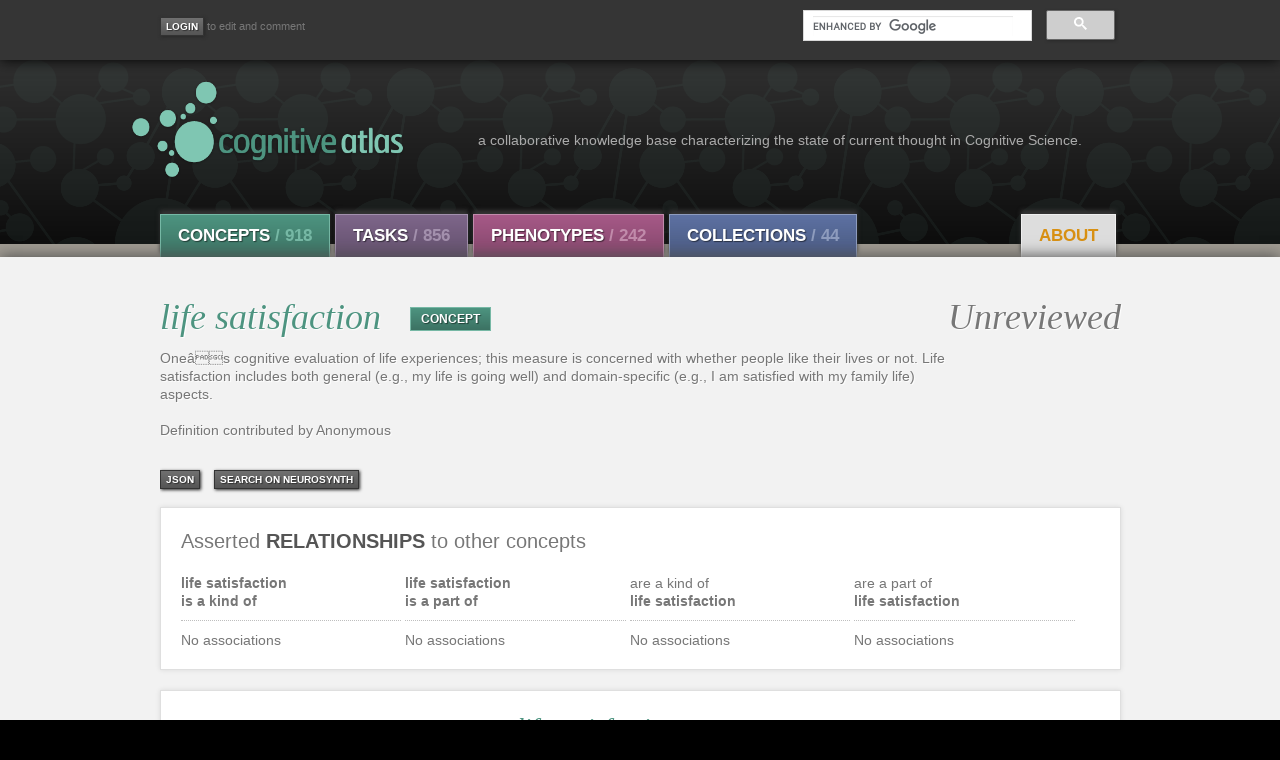

--- FILE ---
content_type: text/html; charset=utf-8
request_url: https://cognitiveatlas.org/concept/id/trm_50f3c0af04e37/
body_size: 5561
content:

<!DOCTYPE html>
<meta name="viewport" content="width=device-width, initial-scale=1">
<html lang="en" class="">
<head>
    <!--[if lt IE 7 ]> <html lang="en" class="ie6"> <![endif]-->
    <!--[if IE 7 ]>    <html lang="en" class="ie7"> <![endif]-->
    <!--[if IE 8 ]>    <html lang="en" class="ie8"> <![endif]-->
    <!--[if IE 9 ]>    <html lang="en" class="ie9"> <![endif]-->
    <!--[if (gt IE 9)|!(IE)]><!--> <html lang="en" class=""> <!--<![endif]-->
    
    <title>Cognitive Atlas</title>
    <link rel="shortcut icon" href="/static/img/favicon.ico"/>
    
    
    <meta http-equiv="Content-Type" content="text/html; charset=UTF-8">
    <meta name="keywords" content="cognitive atlas, cognitive science, neurobiology, taxonomy, semantic web, collaborative tools, neuroscience" />
    <meta name="description" content="The Cognitive Atlas is a collaborative knowledge building project that aims to develop a knowledge base (or ontology) that characterizes the state of current thought in cognitive science.">
    <link type="text/css" href="" rel="stylesheet" media="screen">
    <!--
    <link rel="stylesheet" href="https://maxcdn.bootstrapcdn.com/bootstrap/3.3.7/css/bootstrap.min.css" integrity="sha384-BVYiiSIFeK1dGmJRAkycuHAHRg32OmUcww7on3RYdg4Va+PmSTsz/K68vbdEjh4u" crossorigin="anonymous">
    -->
    <link type="text/css" href="https://maxcdn.bootstrapcdn.com/font-awesome/4.6.3/css/font-awesome.min.css" rel='stylesheet'>
    <link href='http://fonts.googleapis.com/css?family=Open+Sans:300italic,400italic,600italic,700italic,800italic,400,300,600,700,800' rel='stylesheet' type='text/css'>
    <link href='http://fonts.googleapis.com/css?family=Crimson+Text:400,400italic,700,700italic' rel='stylesheet' type='text/css'>
    <link type="text/css" href="/static/css/jquery-ui-1.8.14.custom.css" rel="stylesheet" media="screen">
    <link href="https://cdnjs.cloudflare.com/ajax/libs/select2/4.0.4/css/select2.min.css" rel="stylesheet" />

    <link type="text/css" href="/static/css/cogat_app.css" rel="stylesheet" media="screen">
    <!--
    <link type="text/css" href="/static/css/print.css" rel="stylesheet" media="print">
    -->
    <style>
        .searchLink {
            display: block;
        }
    </style>
    
    
<!--TODO: Add title with term name -->
<style>
.ui-autocomplete-loading { background: white url("/static/images/facebox/loading.gif") right center no-repeat; }
.asholder {position:relative;}
.concept-assertion-list {
    width: 24%;
    float: left;
    padding-right: 4px
}
.concept-assertion-list>li {
    list-style-position: inside;
}
</style>

    

</head>

<body id="main" class="">
    <div class="fullwrap" id="utility">
    <div class="container">
            <div id="userbar">
                
                    <!--Don't show login on login pages-->
                    
                <a href="/accounts/login/"><input type="button" class="tsbutton" value="Login" title="Login" aria-label="Login"></a><small> to edit and comment </small>
                    
                

            </div>

          <!-- Search Form -->
<div id="search-form-box" class=" pull-right">
    <div id="searchformwrap">
        <div class="ui-widget">
            <input type="hidden" name="csrfmiddlewaretoken" value="wIkcoB7UtqhJt3E2vxB65VidEjQmxH4CO9oPgiqnIHNg96YL0cYu8c8ROyPIVxVT">
            
            <script async src="https://cse.google.com/cse.js?cx=016952313242172063987:-cscu2pqmze"></script>
            <style type="text/css">
              .cse .gsc-control-cse, 
              .gsc-control-cse {
              padding: 0px;
              background: transparent;
              border: 0px;
              }
            </style>
            <div class="gcse-searchbox-only" enableAutoComplete="true" data-resultsUrl="/results"></div>
            <!--
            <select id="searchterm" name="searchterm"></select>
            -->
        </div>
    </div>
</div><!--/#search-form-box -->

            <!--
            <a href="https://cognitiveatlas.org:7473"><img id="explore_icon" src="/static/img/graph.png" class="img" alt="Explore the graph" width="30" style="padding-left:20px; padding-right:8px"></a><small style="position: relative; top:-10px"> explore the graph </small>
            -->


        </div><!--container-->
    </div><!--/#utility-->

    <!-- Branding -->
    <div class="fullwrap" id="branding">
    


<div class="container">
    <div id="brand">
        <div id="logo">
    	    <a href="/">
                <img src="/static/img/logo-front.png" class="img" alt="Cognitive Atlas" style="width:400px;height:100px"></a>
    	</div><!--logo-->
    	<span id="tagline">a collaborative knowledge base characterizing the state of current thought in Cognitive Science.</span>
    </div>
</div>



    <!-- Navigation -->
    <div class="fullwrap " id="nav">
    <div id="navbar">
    <ul id="navbar-inner" class=" clearfix">
        <li class="navlink concept first-item">
             <a href="/concepts/a" class="btn">Concepts <span class="count">/ 918</span></a>
             <div class="active-arrow"></div>
        </li>
        <li class="navlink task">
             <a href="/tasks/a" class="btn">Tasks <span class="count">/ 856</span></a>
             <div class="active-arrow"></div>
         </li>
         <li class="navlink diso">
             <a href="/disorders" class="btn">Phenotypes <span class="count">/ 242</span></a>
             <div class="active-arrow"></div>
         </li>    
         <li class="navlink coll">
             <a href="/collections/" class="btn">Collections <span class="count">/ 44 </span></a>
             <div class="active-arrow"></div>
         </li>
         <li class="pull-right">
             <ul>
                 <li class="navlink about quiet">
                     <a href="/about" class="btn">About</a>
                 </li>
            </ul>
         </li>
     </ul>
    </div><!--navbar-->
    </div><!--nav-->






    </div><!--/#branding-->

    
    
      
    <!-- Content -->
    <div class="fullwrap " id="content">
        <div class="container" id="pagecontent">
            
            

<div id="block-definition" class="block-full"><div class="assertion">
    <div class="CATerm concept">
        <h1 class="termtext">
            <a class="color-concept" href="">
                <em>life satisfaction</em>
            </a>
            <span class="typebutton concept_type"><a href="/concepts">CONCEPT</a></span>
            <div class="review-container">
                
                    <span class="unreviewed-span">Unreviewed</span>
                 
                
            </div>

        </h1>
    </div><!-- .CATerm.concept -->

    <div class="defn">
        Oneâs cognitive evaluation of life experiences; this measure is concerned with whether people like their lives or not. Life satisfaction includes both general (e.g., my life is going well) and domain-specific (e.g., I am satisfied with my family life) aspects. <br><br>
        
        
            Definition contributed by Anonymous
        
    </div>


    

</div><!-- .assertion -->

<div>

<div id='unterbutton_slide_def'>
    <div class="defn">
        
        <div class="unterbutton_left">
            <a target="_blank" href="/concept/json/trm_50f3c0af04e37/">json</a>
        </div>
        <div class="unterbutton_left">
            <a target="_blank" href="http://www.neurosynth.org/analyses/terms/life%20satisfaction/">Search on Neurosynth</a>
        </div>
    </div><!-- .defn -->
</div>

<div class="clear_all"></div>
</div><!-- #block-definition.block-full -->

<div id="block-atlas" class="block-full">
    <!--
    <ul class="tabs">
        <li><a href="#list-view">List View</a></li>
    </ul>-->
    <h2>Asserted <strong>relationships</strong> to other concepts</h2>

    


    <div class="panes">

    <div class="discdiv tablist">
        <div class="concept-assertion-list">
            <b>life satisfaction<br/>
            <span class="connector-lite">is a kind of</span></b><hr class="dotty" />
            
            <div>No associations</div>
            
        </div>

        <div class="concept-assertion-list">
            <b>life satisfaction<br/>
            <span class="connector-lite">is a part of</span></b><hr class="dotty" />

            
            <div>No associations</div>
            
        </div>
        <div class="concept-assertion-list">
                <span class="connector-lite">are a kind of</span>
                <br/><b>life satisfaction</b><br/>
                <hr class="dotty" />
                
                    <div>No associations</div>
                
        </div>
        <div class="concept-assertion-list">
                <span class="connector-lite">are a part of</span>
                <br/><b>life satisfaction</b><br/>
                <hr class="dotty" />
                
                    <div>No associations</div>
                
                
            </div>
</div></div></div></div><!-- #block-atlas.block-full -->
<div class="clear_all">
</div>


<!-- TASKS -->
<div id="block-holder" class="block-full"><div id="block-measurements" class="block-half">  
    <h2><strong>Tasks</strong> that are asserted to measure <em class="dictionary">life satisfaction</em></h2>

    



    <div class="panes">
        <div class="pane">
            <div class="discdiv">
                <table width='100%'>
                    <tr>
                       <td width='50%' valign='top'><b>Task</b></td>
                       <td width='50%' valign='top'><b>Contrast Measure</b></td>
                    </tr>
                </table>
                
                <table id="table_trm_50f3c003327c4" cellpadding="0" cellspacing="0" width="100%">
                    <tr>
                        <td colspan="3"><div class="dotholder"><hr class="dotty"></div></td>
                    </tr>
                    <tr>
                       <td width='50%' valign='top'><b><a href="/task/id/trm_50f3c003327c4/" class="task">NIH Toolbox General Life Satisfaction Survey</a></b></td>
                        <td width='50%' valign='top'>
                        <ul>
                        
                           <li>total score</li>
                        
                        </ul>
                        </td>
                    </tr>
                </table>
                
                

</div></div></div></div><!-- #block-measurements.block-half -->
<div id="block-appliances" class="block-half" style="">
</div>

<!-- CITATIONS -->
<div id="block-biblio" class="block-bits block-back container">
    <h2>Term <strong>BIBLIOGRAPHY</strong></h2>
    
    
    
</div>

</div><!-- #block-ephemera.block-full -->


            <div class="clearboth"></div>
        </div>
    </div>

     <!--Footer-->
    <div id="foot" class="fullwrap">
       <div id="navbar">
           <ul id="navbar-inner" class="clearfix footlinks">
           <li class="navlink footlogo first-item">
               <a href="/" class="embiggen">cognitive<span id="logo-last">atlas</span><span id="address" class="small quiet pull-right"> NIMH Grant RO1MH082795, Russell Poldrack, PI.</span></a>
           </li>
           <li class="navlink concept">
               <a href="/concepts" class="btn"><strong>Concepts</strong></a>
           </li>
           <li class="navlink task">
               <a href="/tasks" class="btn"><strong>Tasks</strong></a>
           </li>
           <li class="navlink diso">
               <a href="/disorders" class="btn"><strong>Phenotypes</strong></a>
           </li>    
           <li class="navlink coll">
               <a href="/collections/" class="btn"><strong>Collections</strong></a>
           </li>
           <li class="navlink about">
               <a href="/about" class="btn quiet"><strong>About</strong></a>
           </li>
           <ul class="pull-right">
               <li class="navlink sparql">
                   <a href="/api" class="btn quiet" style="margin-left: 80px;">API</a>
               </li>
           </ul>
        </ul>
    </div><!-- #navbar-->
    <div class="container">
        <div class="pull-left cclink">
    <a href="http://creativecommons.org/licenses/by-sa/3.0/us/" title="Creative Commons Attribution Share Alike license"><img src="/static/img/cc_by_sa_88x31.png" alt="Creative Commons by-sa 3.0 us" width="71" height="25"/></a>
        </div>
    <div class="pull-right small"> Email: contact@cognitiveatlas.org  </div>
    </div><!--.container-->
    </div><!--#foot-->

    <script src="/static/js/jquery-2.2.0.min.js" type="text/javascript"></script>
    <script src="/static/js/bootstrap.min.js" type="text/javascript"></script>
    <script src="/static/js/jquery.tipsy.js" type="text/javascript"></script>
    <script src="/static/js/jquery-ui-1.8.14.custom.min.js" type="text/javascript"></script>
    <script src="/static/js/jquery.html5-placeholder-shim.js" type="text/javascript"></script>
    <script src="https://cdnjs.cloudflare.com/ajax/libs/select2/4.0.4/js/select2.min.js"></script>

    <script>

$(document).ready(function() {
    function selectFormat(term) {
        if (!term.label) {
            return;
        }
        return $('<a class="searchLink" href="/' + term.label + '/id/' + term.id +'">' + term.text + '</a>');
    }

    
});

    </script>
    <script>
      (function(i,s,o,g,r,a,m){i['GoogleAnalyticsObject']=r;i[r]=i[r]||function(){
      (i[r].q=i[r].q||[]).push(arguments)},i[r].l=1*new Date();a=s.createElement(o),
      m=s.getElementsByTagName(o)[0];a.async=1;a.src=g;m.parentNode.insertBefore(a,m)
      })(window,document,'script','https://www.google-analytics.com/analytics.js','ga');
      ga('create', 'UA-104264432-1', 'auto');
      ga('send', 'pageview');
    </script>
    
<script type="text/javascript">
$(document).ready(function() {
    $(function() {
       $(".tooltip").tipsy({fade:false, gravity:"w", html:true});
       $("#masker").fadeOut("fast");
    });

    // Show form to update definition
    $("#update_definition_button").click(function(){
        $("#update_definition").removeClass('hidden');
    })
    $("#reset-id-concept-cancel").click(function(){
        $("#update_definition").addClass('hidden');
    })

    // Add a relation
    $("#add_relation_button").click(function(){
        $("#add_relation").removeClass('hidden');
        $("#relation_box").css("background-color","#F7F7F7")
    })

    $("#cancel_relation_button").click(function(){
        $("#add_relation").addClass('hidden');
        $("#relation_box").css("background-color","")
    })

    // Show input to add citation
    $("#add_citation_button").click(function(){
        $("#id-citationform").removeClass('hidden');
    })
    $("#reset-id-doi-cancel-button").click(function(){
        $("#id-citationform").addClass('hidden');
    })

    // Show form to add task 
    $("#add_task_button").click(function(){
        $("#task_search_box").removeClass('hidden');
    })
    $("#task_cancel_button").click(function(){
        $("#task_search_box").addClass('hidden');
    })


    // Add relation search
    $(function() {
        $('#concept_selection').select2({
            width: '100%',
            placeholder: 'Search for concept',
            minimumInputLength: 2,
            tags: [],
            ajax: {
                type: "POST",
                url: "/concepts/search",
                data: function (params) {
                    console.log(params);
                    var queryParams = {
                        'relationterm' : params['term'],
                        'csrfmiddlewaretoken' : 'wIkcoB7UtqhJt3E2vxB65VidEjQmxH4CO9oPgiqnIHNg96YL0cYu8c8ROyPIVxVT'
                    }
                    return queryParams;
                },
                dataType: 'json',
                processResults: function (data) {
                    console.log(data);
                    return {
                        results: $.map(data, function(datum) {
                            return {id: datum.id, text: datum.name};
                        })
                    }
                }
            }
        });

    });

    



});
</script>


</body>

</html>
